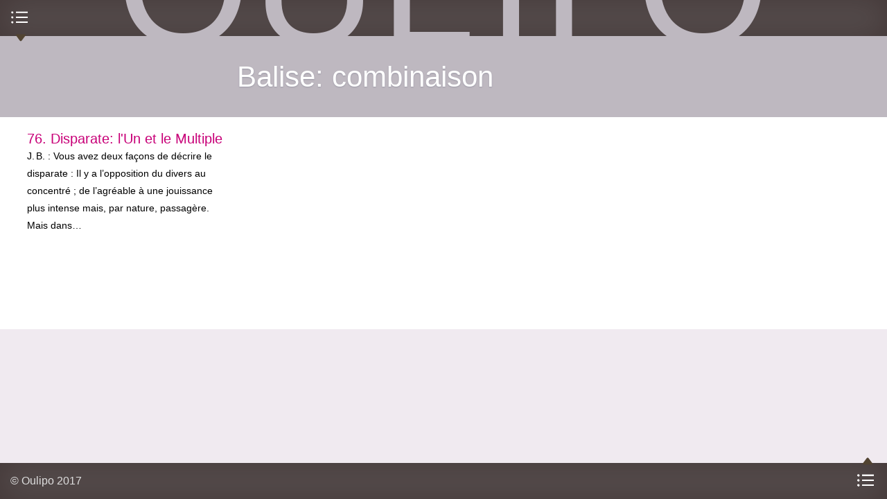

--- FILE ---
content_type: text/html; charset=utf-8
request_url: https://www.oulipo.net/fr/mots-clefs/combinaison
body_size: 5685
content:
<!DOCTYPE html>
<!--[if IEMobile 7]><html class="iem7" lang="fr" dir="ltr"><![endif]-->
<!--[if lte IE 6]><html class="lt-ie9 lt-ie8 lt-ie7" lang="fr" dir="ltr"><![endif]-->
<!--[if (IE 7)&(!IEMobile)]><html class="lt-ie9 lt-ie8" lang="fr" dir="ltr"><![endif]-->
<!--[if IE 8]><html class="lt-ie9" lang="fr" dir="ltr"><![endif]-->
<!--[if (gte IE 9)|(gt IEMobile 7)]><!--><html lang="fr" dir="ltr" prefix="content: http://purl.org/rss/1.0/modules/content/ dc: http://purl.org/dc/terms/ foaf: http://xmlns.com/foaf/0.1/ og: http://ogp.me/ns# rdfs: http://www.w3.org/2000/01/rdf-schema# sioc: http://rdfs.org/sioc/ns# sioct: http://rdfs.org/sioc/types# skos: http://www.w3.org/2004/02/skos/core# xsd: http://www.w3.org/2001/XMLSchema#"><!--<![endif]-->
  <head>
    <!--[if IE]><![endif]-->
<meta charset="utf-8" />
<link rel="shortcut icon" href="https://www.oulipo.net/sites/oulipo/files/favicon.png" type="image/png" />
<meta name="viewport" content="width=device-width, initial-scale=1" />
<meta name="MobileOptimized" content="width" />
<meta name="HandheldFriendly" content="true" />
<meta name="apple-mobile-web-app-capable" content="yes" />
<meta name="generator" content="Drupal 7 (https://www.drupal.org)" />
<link rel="canonical" href="https://www.oulipo.net/fr/mots-clefs/combinaison" />
<link rel="shortlink" href="https://www.oulipo.net/fr/taxonomy/term/685" />
<meta name="dcterms.title" content="combinaison" />
<meta name="dcterms.type" content="Text" />
<meta name="dcterms.format" content="text/html" />
<meta name="dcterms.identifier" content="https://www.oulipo.net/fr/mots-clefs/combinaison" />
    <title>combinaison | Oulipo</title>
    <script>
<!--//--><![CDATA[//><!--
for(var fonts=document.cookie.split("advaggf"),i=0;i<fonts.length;i++){var font=fonts[i].split("="),pos=font[0].indexOf("ont_");-1!==pos&&(window.document.documentElement.className+=" "+font[0].substr(4).replace(/[^a-zA-Z0-9\-]/g,""))}if(void 0!==Storage){fonts=JSON.parse(localStorage.getItem("advagg_fonts"));var current_time=(new Date).getTime();for(var key in fonts)fonts[key]>=current_time&&(window.document.documentElement.className+=" "+key.replace(/[^a-zA-Z0-9\-]/g,""))}
//--><!]]>
</script>
<link type="text/css" rel="stylesheet" href="/sites/oulipo/files/advagg_css/css__wKl3tyEAfDGa3FaA4FI2y8oop32GNSE6CUQylIao7M8__4lO0nQlwFvttypBX5vCLomg4PltmW_0A9hN3orQBUY4__W8xAow2K85C66Yk7zT7DgPDJn7PoDtzH5d6ZLRo9SxM.css" media="all" />
<link type="text/css" rel="stylesheet" href="/sites/oulipo/files/advagg_css/css__6cmqeCrNv05FDz4KAXgKdFhISOfks8LsFegc43OysyQ__471xsXpLPlEbqMPjU6spfxWd0YORHhAibok4rb_-0fY__W8xAow2K85C66Yk7zT7DgPDJn7PoDtzH5d6ZLRo9SxM.css" media="all" />
<link type="text/css" rel="stylesheet" href="/sites/oulipo/files/advagg_css/css__8w3vYTG_VKazITk173RZe44CLgfRLKRp3NcbzNjRBlk__77fCl0QC2B-qtEjqvzzx3DpedEu8EnA93y0P-cMHkKM__W8xAow2K85C66Yk7zT7DgPDJn7PoDtzH5d6ZLRo9SxM.css" media="all" />
<link type="text/css" rel="stylesheet" href="/sites/oulipo/files/advagg_css/css__i0kJ-XxJZvCUDIzAWuWqQaNWAWPJ-3TocQZRrrz8va8__vWnjZY9V5mCSJWTuC79s4tkvQjAi9mHqttYG67hCiMs__W8xAow2K85C66Yk7zT7DgPDJn7PoDtzH5d6ZLRo9SxM.css" media="all" />
<link type="text/css" rel="stylesheet" href="/sites/oulipo/files/advagg_css/css__0DWXGunTxmJ7uotcoLn9Y8bAWe7dP_ePml4bQsjBN1o__eYtUR-d2TPf3MzDgwUO2X5DZP3WFGN_2na07FGV98yw__W8xAow2K85C66Yk7zT7DgPDJn7PoDtzH5d6ZLRo9SxM.css" media="screen" />
<link type="text/css" rel="stylesheet" href="/sites/oulipo/files/advagg_css/css__F5EooT1KH_LEiBaybD6ntgyHresGSVnAg8OPliVH_7Q__slSCeucCBelqKTfrHve02O59iBV8iebGhUGwhP6gzJk__W8xAow2K85C66Yk7zT7DgPDJn7PoDtzH5d6ZLRo9SxM.css" media="only screen" />

<!--[if lt IE 8]>
<link type="text/css" rel="stylesheet" href="/sites/oulipo/files/advagg_css/css___y9xHaDK4lKnLgyEBX2lQ1smDT3IfGcnSV42JccV2n0__l8C3nqJnaDqiPf1-Mxg-IJQox_doet-C3V0zUdKIlj8__W8xAow2K85C66Yk7zT7DgPDJn7PoDtzH5d6ZLRo9SxM.css" media="screen" />
<![endif]-->
    <script src="//ajax.googleapis.com/ajax/libs/jquery/1.12.4/jquery.min.js"></script>
<script>
<!--//--><![CDATA[//><!--
window.jQuery || document.write("<script src='/sites/all/modules/jquery_update/replace/jquery/1.12/jquery.min.js'>\x3C/script>")
//--><!]]>
</script>
<script src="/sites/oulipo/files/advagg_js/js__ZyeOaiFuDejQQbhUV7yg7atYZnj4WLfH77o0scv4068__jeShjS1-sEwOx4dbB-NSBsCnxWfNslS1Nkgx4CZngGA__W8xAow2K85C66Yk7zT7DgPDJn7PoDtzH5d6ZLRo9SxM.js"></script>
<script src="/sites/oulipo/files/advagg_js/js__pG1Gy3nlz-oIw5eH-vFWXT14jEHNqLGe1ljd6Uato00__SGggvtYH6KAFWT2NGquosWK1SoWokfbyhZ2MaWmzq9I__W8xAow2K85C66Yk7zT7DgPDJn7PoDtzH5d6ZLRo9SxM.js"></script>
<script src="/sites/oulipo/files/advagg_js/js__LOTzmTjOEyBYTRa73tu6Fj3qY7yfNxJxX3y1JUwojnc__40YrL2aSiZmfap0peqfapAZpogiJynGBflb-zJ7vQQo__W8xAow2K85C66Yk7zT7DgPDJn7PoDtzH5d6ZLRo9SxM.js" defer="defer" async="async"></script>
<script src="/sites/oulipo/files/advagg_js/js__S3bm1c7u9YzJnRE6QrV-HsLzADKLeupchfbrYg22kRU__S91yqV9ubUDMxzCK2GLBYdp1SFL3v48MFVTVZ3OSXjc__W8xAow2K85C66Yk7zT7DgPDJn7PoDtzH5d6ZLRo9SxM.js"></script>
<script src="/sites/oulipo/files/advagg_js/js__QKWHVXxQ5UDzlXCbE9MYZoCyG78beSHBBJl7Jm2GMy4__cTWmv5XWgpZI_yO8mLi7xsMqEwDeKCiJ6xQgPkf72no__W8xAow2K85C66Yk7zT7DgPDJn7PoDtzH5d6ZLRo9SxM.js"></script>
<script src="/sites/oulipo/files/advagg_js/js__TacK2edxATgtVLbsTg1aOoIEU5HU3b2Yo4U5-06IEmk__LUzXJl0wC937v1wJI0lyOVKNOzSz-38JHpn7jKndbmU__W8xAow2K85C66Yk7zT7DgPDJn7PoDtzH5d6ZLRo9SxM.js"></script>
<script src="/sites/oulipo/files/advagg_js/js__Hc1h7bE3yFE3ccuwHJm04DWnClfH5p_Zf7uwWY51gqk__t1WXrPup0J7pdcCiMxQT9kfnRoOAQ2I7pyU43zhxfik__W8xAow2K85C66Yk7zT7DgPDJn7PoDtzH5d6ZLRo9SxM.js"></script>
<script src="https://platform.linkedin.com/in.js?async=true"></script>
<script src="/sites/oulipo/files/advagg_js/js__rEN0MXeQEhHBxcmRqiuAjqXEaDxK2FCdvh8tTvnQwtE__8LVpXNjMoiEX0jHSd3yjaVC_Xpjsu2hS2V37cfpFM00__W8xAow2K85C66Yk7zT7DgPDJn7PoDtzH5d6ZLRo9SxM.js"></script>
<script src="/sites/oulipo/files/advagg_js/js__dTRSuW27RiJte-z_L4Px_rno5dZsdWKiU3HtuBiTSmc__qxx0tZ2oz4MKEStUB_CPRHqSQzyJ0TJSjo-52r5f8jw__W8xAow2K85C66Yk7zT7DgPDJn7PoDtzH5d6ZLRo9SxM.js"></script>
<script async="async" src="https://www.googletagmanager.com/gtag/js?id=UA-26999129-9"></script>
<script>
<!--//--><![CDATA[//><!--
window.dataLayer = window.dataLayer || [];function gtag(){dataLayer.push(arguments)};gtag("js", new Date());gtag("set", "developer_id.dMDhkMT", true);gtag("config", "UA-26999129-9", {"groups":"default"});
//--><!]]>
</script>
<script src="/sites/oulipo/files/advagg_js/js__HxTbhN-HTG8H6pU8ZNTXLhmTeg8fhzG_sbeVLz0gBqU__AdhAFZ5QAk_VrKkFUOCnxJb9ANrhuWlKf15A7QHm14M__W8xAow2K85C66Yk7zT7DgPDJn7PoDtzH5d6ZLRo9SxM.js" defer="defer" async="async"></script>
<script src="/sites/oulipo/files/advagg_js/js__EznY8Q_Bfg6D28vynz78h9P-Y-Cpj0tdzZOI9CfufFU__T65r5QFxIQJMpbmZ3I4n9OxJbhgSsUn62ntxTv7aJ2s__W8xAow2K85C66Yk7zT7DgPDJn7PoDtzH5d6ZLRo9SxM.js"></script>
<script src="/sites/oulipo/files/advagg_js/js__SaNeEE4c6z0EucivfGdRDdlD6nOX22ir7CaWQHZxtK0__TY_5vsHsspYZ2Hqy1o0R-oGh-6fYS2JwG_skeIOmSvg__W8xAow2K85C66Yk7zT7DgPDJn7PoDtzH5d6ZLRo9SxM.js"></script>
<script>
<!--//--><![CDATA[//><!--
jQuery.extend(Drupal.settings, {"basePath":"\/","pathPrefix":"fr\/","setHasJsCookie":0,"ajaxPageState":{"theme":"at_oulipo","theme_token":"ulK9AkOa8V5yvfTdQuOZkgm4Ie2CUeuJWoVMCpUjbxc","css":{"sites\/all\/modules\/calendar\/css\/calendar_multiday.css":1,"sites\/all\/modules\/ckeditor\/css\/ckeditor.css":1,"sites\/all\/modules\/media\/modules\/media_wysiwyg\/css\/media_wysiwyg.base.css":1,"sites\/all\/modules\/ctools\/css\/ctools.css":1,"sites\/all\/modules\/drutex\/drutex.css":1,"sites\/all\/modules\/panels\/css\/panels.css":1,"sites\/all\/modules\/typogrify\/typogrify.css":1,"sites\/all\/modules\/biblio\/biblio.css":1,"sites\/all\/themes\/at_oulipo\/layouts\/panels\/oulipo_panel_1\/..\/..\/..\/css\/oulipo_panel_1.css":1,"sites\/all\/themes\/adaptivetheme\/at_core\/css\/at.layout.css":1,"sites\/all\/themes\/at_oulipo\/css\/styles.css":1,"public:\/\/adaptivetheme\/at_oulipo_files\/at_oulipo.responsive.layout.css":1,"public:\/\/adaptivetheme\/at_oulipo_files\/at_oulipo.responsive.styles.css":1,"public:\/\/adaptivetheme\/at_oulipo_files\/at_oulipo.lt-ie8.layout.css":1,"sites\/all\/themes\/at_oulipo\/css\/ie.css":1},"js":{"\/\/ajax.googleapis.com\/ajax\/libs\/jquery\/1.12.4\/jquery.min.js":1,"misc\/jquery-extend-3.4.0.js":1,"misc\/jquery-html-prefilter-3.5.0-backport.js":1,"misc\/jquery.once.js":1,"misc\/drupal.js":1,"sites\/all\/modules\/jquery_update\/js\/jquery_browser.js":1,"sites\/all\/libraries\/fontfaceobserver\/fontfaceobserver.js":1,"sites\/all\/modules\/entityreference\/js\/entityreference.js":1,"public:\/\/languages\/fr_-T5VMNvGlrRji8ASgq0PPFhybP1PeBv8hUg-KdS3z7o.js":1,"sites\/all\/modules\/service_links\/js\/twitter_button.js":1,"sites\/all\/modules\/service_links\/js\/facebook_like.js":1,"sites\/all\/modules\/service_links\/js\/google_plus_one.js":1,"https:\/\/platform.linkedin.com\/in.js?async=true":1,"sites\/all\/modules\/service_links\/js\/linkedin_share_button.js":1,"sites\/all\/modules\/google_analytics\/googleanalytics.js":1,"https:\/\/www.googletagmanager.com\/gtag\/js?id=UA-26999129-9":1,"sites\/all\/modules\/advagg\/advagg_font\/advagg_font.js":1,"sites\/all\/themes\/at_oulipo\/scripts\/jquery.transition-events.js":1,"sites\/all\/themes\/at_oulipo\/scripts\/jquery.scrollto.js":1,"sites\/all\/themes\/at_oulipo\/scripts\/jquery.localscroll.js":1,"sites\/all\/themes\/at_oulipo\/scripts\/oulipo.js":1,"sites\/all\/themes\/adaptivetheme\/at_core\/scripts\/scalefix.js":1}},"ws_fl":{"width":100,"height":21},"ws_gpo":{"size":"","annotation":"","lang":"fr_FR","callback":"","width":300},"ws_lsb":{"countmode":"right"},"googleanalytics":{"account":["UA-26999129-9"],"trackOutbound":1,"trackMailto":1,"trackDownload":1,"trackDownloadExtensions":"7z|aac|arc|arj|asf|asx|avi|bin|csv|doc(x|m)?|dot(x|m)?|exe|flv|gif|gz|gzip|hqx|jar|jpe?g|js|mp(2|3|4|e?g)|mov(ie)?|msi|msp|pdf|phps|png|ppt(x|m)?|pot(x|m)?|pps(x|m)?|ppam|sld(x|m)?|thmx|qtm?|ra(m|r)?|sea|sit|tar|tgz|torrent|txt|wav|wma|wmv|wpd|xls(x|m|b)?|xlt(x|m)|xlam|xml|z|zip"},"advagg_font":{"warnock-pro":"Warnock Pro","@arial-unicode-ms":"@Arial Unicode MS","merriweather-sans":"Merriweather Sans","merriweather":"Merriweather","oulipo-caps":"Oulipo Caps"},"advagg_font_storage":1,"advagg_font_cookie":1,"advagg_font_no_fout":1,"adaptivetheme":{"at_oulipo":{"layout_settings":{"bigscreen":"three-col-grail","tablet_landscape":"three-col-grail","tablet_portrait":"one-col-stack","smalltouch_landscape":"one-col-stack","smalltouch_portrait":"one-col-stack"},"media_query_settings":{"bigscreen":"only screen and (min-width:875px) and (max-width:1144px)","tablet_landscape":"only screen and (min-width:745px) and (max-width:874px)","tablet_portrait":"only screen and (min-width:681px) and (max-width:744px)","smalltouch_landscape":"only screen and (min-width:321px) and (max-width:680px)","smalltouch_portrait":"only screen and (max-width:320px)"}}}});
//--><!]]>
</script>
    <!--[if lt IE 9]>
<script src="https://www.oulipo.net/sites/all/themes/adaptivetheme/at_core/scripts/html5.js?t5py03"></script>
<script src="https://www.oulipo.net/sites/all/themes/adaptivetheme/at_core/scripts/respond.js?t5py03"></script>
<![endif]-->
  </head>
  <body class="html not-front not-logged-in no-sidebars page-taxonomy page-taxonomy-term page-taxonomy-term- page-taxonomy-term-685 i18n-fr atr-7.x-3.2-dev atv-7.x-3.1">
        <div id="interface">

  <header id="top" class="drawer roll" role="banner">
    <div class="inner clearfix">
      <h1 id="oulipo">
        <a title="Ouvroir de Littérature Potentielle" href="/">
          <span class="letter o">O</span><span class="letter u">u</span><span class="letter l">l</span><span class="letter i">i</span><span class="letter p">p</span><span class="letter o">o</span>
        </a>
      </h1>
            
          </div>
    <div id="menu-bar" class="nav clearfix"><nav id="block-system-main-menu" class=""  role="navigation">  
      <h2 class=""><span>Menu principal</span></h2>
  
  <ul class="menu clearfix"><li class="first leaf menu-depth-1 menu-item-1347"><a href="/fr/une">Une</a></li><li class="leaf menu-depth-1 menu-item-3759"><a href="/fr/jeudis" title="">Mardis</a></li><li class="leaf menu-depth-1 menu-item-960"><a href="/fr/oulipiens">Oulipiens</a></li><li class="leaf menu-depth-1 menu-item-961"><a href="/fr/publications">Publications</a></li><li class="leaf menu-depth-1 menu-item-958"><a href="/fr/faitsetdits">Faits &amp; dits</a></li><li class="last leaf menu-depth-1 menu-item-957"><a href="/fr/contraintes">Contraintes</a></li></ul>
  </nav></div>  </header>
  
    
      <div id="block-system-main" class="block block-system no-title odd first last block-count-2 block-region-content block-main" >  
  
  <div class="at-panel panel-display oulipo-panel-1 clearfix" >
      <header id="content-header" class="roll">
      <div class="inner clearfix">
                          <div class="title roll">
            <h1>Balise: combinaison</h1>
          </div>
                              </div>
    </header>
        <div id="content">
            <div class="inner clearfix">
        <div class="view view-taxonomy-term view-id-taxonomy_term view-display-id-default roll-index list-teasers view-dom-id-2dd8dff737938a7c00942854bc6f8b13">
        
  
  
      <div class="view-content">
        <div class="views-row views-row-1 text depth-2">
    <article class="node node-text node-teaser article odd node-lang-und clearfix" about="/fr/un-certain-disparate/76-disparate-lun-et-le-multiple" typeof="sioc:Item foaf:Document" role="article">
  
      <header class="node-header">
      <div class="inner clearfix">
        <div class="title">
                      <h3 class="node-title">
              <a href="/fr/un-certain-disparate/76-disparate-lun-et-le-multiple" rel="bookmark">76. Disparate: l&#039;Un et le Multiple</a>
            </h3>
                  </div>
                      </div>
    </header>
  
  
  <div class="node-content">
     <section class="field field-name-body field-type-text-with-summary field-label-hidden view-mode-teaser"><div class="inner clearfix"><p>J. B. : Vous avez deux façons de décrire le disparate : Il y a l’opposition du divers au concentré ; de l’agréable à une jouissance plus intense mais, par nature, passagère. Mais dans…</p></div></section>  </div>

      <nav class="clearfix"><ul class="links inline"><li class="node-readmore first"><a href="/fr/un-certain-disparate/76-disparate-lun-et-le-multiple" rel="tag" title="76. Disparate: l&#039;Un et le Multiple">Lire la suite<span class="element-invisible"> de 76. Disparate: l&#039;Un et le Multiple</span></a></li><li class="comment_forbidden last"></li></ul></nav>
  
  
  <span property="dc:title" content="76. Disparate: l&#039;Un et le Multiple" class="rdf-meta element-hidden"></span><span property="sioc:num_replies" content="0" datatype="xsd:integer" class="rdf-meta element-hidden"></span></article>
  </div>
    </div>
  
  
  
  
  
  
</div>      </div>
    </div>
      </div>
<section class="nodes"></section>
  </div>  
  
      <footer id="bottom" class="drawer">
      <div class="region region-footer"><div class="region-inner clearfix"><section id="block-block-1" class="block block-block odd first block-count-3 block-region-footer block-1" >  
      <h2 class="block-title"><span>Copyright</span></h2>
  
  <div class="block-content content"><p>© Oulipo&nbsp;2017</p>
</div>
  </section><nav id="block-menu-menu-liens" class="block block-menu even block-count-4 block-region-footer block-menu-liens"  role="navigation">  
      <h2 class="block-title"><span>Liens</span></h2>
  
  <div class="block-content content"><ul class="menu clearfix"><li class="first last leaf menu-depth-1 menu-item-3862"><a href="/fr/mentions_legales">Mentions légales</a></li></ul></div>
  </nav><nav id="block-system-user-menu" class="block block-system block-menu odd last block-count-5 block-region-footer block-user-menu"  role="navigation">  
      <h2 class="block-title"><span>Menu de l’usager</span></h2>
  
  <div class="block-content content"><ul class="menu clearfix"><li class="first last leaf menu-depth-1 menu-item-986"><a href="/fr/user/login" title="">Se connecter</a></li></ul></div>
  </nav></div></div>    </footer>
    
</div>      </body>
</html>


--- FILE ---
content_type: text/css
request_url: https://www.oulipo.net/sites/oulipo/files/advagg_css/css__F5EooT1KH_LEiBaybD6ntgyHresGSVnAg8OPliVH_7Q__slSCeucCBelqKTfrHve02O59iBV8iebGhUGwhP6gzJk__W8xAow2K85C66Yk7zT7DgPDJn7PoDtzH5d6ZLRo9SxM.css
body_size: 2057
content:
@media only screen and (min-width:321px) and (max-width:680px){.container{width:100%}div#content-column,div.content-inner,.sidebar-first div.content-inner,.sidebar-second div.content-inner,.two-sidebars div.content-inner,div.sidebar,.sidebar-first div.sidebar,.sidebar-second div.sidebar,.two-sidebars div.sidebar,div.region .block{float:none;clear:both;display:block;width:100%;margin-left:0;margin-right:0}.at-panel .region{display:inline;float:left}.three-inset-left>.inset-wrapper,.three-inset-left>.inset-wrapper>.region,.three-inset-left>.region-three-inset-left-sidebar,.three-inset-right>.inset-wrapper,.three-inset-right>.inset-wrapper>.region,.three-inset-right>.region-three-inset-right-sidebar,.two-66-33>.region,.two-50>.region,.two-33-66>.region,.two-brick>.panel-row>.region,.three-25-50-25>.region,.three-3x33>.region,.three-50-25-25>.region,.three-25-25-50>.region,.oulipo-panel-1>.panel-row>.region,.oulipo-panel-1>.panel-row,.oulipo-panel-2>.panel-row>.region,.oulipo-panel-2>.panel-row,.four-4x25>.panel-row>.region,.four-4x25>.panel-row,.five-5x20>.panel-row>.region,.five-5x20>.panel-row,.six-6x16>.panel-row>.region,.six-6x16>.panel-row{float:none;display:block;width:100%;clear:both}}@media only screen and (min-width:681px) and (max-width:744px){.container{width:100%}div#content-column,div.content-inner,.sidebar-first div.content-inner,.sidebar-second div.content-inner,.two-sidebars div.content-inner,div.sidebar,.sidebar-first div.sidebar,.sidebar-second div.sidebar,.two-sidebars div.sidebar,div.region .block{float:none;clear:both;display:block;width:100%;margin-left:0;margin-right:0}.at-panel .region{display:inline;float:left}.three-inset-left>.region-three-inset-left-sidebar{width:25%;float:right}.three-inset-left>.inset-wrapper{width:75%;float:right}.three-inset-left>.inset-wrapper>.region,.three-inset-right>.inset-wrapper>.region,.three-25-50-25>.region-three-25-50-25-first,.three-3x33>div.region-three-33-first,.three-50-25-25>.region-three-50-25-25-first,.three-25-25-50>.region-three-25-25-50-first,.oulipo-panel-1>.panel-row>.region,.oulipo-panel-1>.panel-row,.four-4x25>.panel-row,.five-5x20>div.panel-row,.five-5x20>div.panel-row>div.region-five-fifth,.six-6x16>.panel-row{float:none;display:block;width:100%;clear:both}.three-inset-right>.region-three-inset-right-sidebar,.three-25-50-25>div.region-three-25-50-25-third,.three-25-25-50>div.region-three-25-25-50-second{width:25%}.three-inset-right>.inset-wrapper{width:75%;float:left}.two-66-33>.region-two-66-33-first,.two-33-66>.region-two-33-66-second{width:66.666666%}.two-66-33>.region-two-66-33-second,.two-33-66>.region-two-33-66-first{width:33.333333%}.two-50>.region,.two-brick>.panel-row>.region,.three-3x33>.region,.three-50-25-25>.region-three-50-25-25-second,.three-50-25-25 .region-three-50-25-25-third,.four-4x25>.panel-row>.region,.five-5x20>.panel-row>div.region{width:50%}.two-brick>.panel-row{float:none}.three-25-50-25>div.region-three-25-50-25-second,.three-25-25-50>div.region-three-25-25-50-third{width:75%}.oulipo-panel-2>.panel-row{float:left}.six-6x16>.panel-row>.region{width:50%;float:left}}@media only screen and (min-width:745px) and (max-width:874px){.container{width:100%}#content-column,.content-column,div.sidebar{float:left;clear:none}.two-sidebars .content-inner{margin-left:259px;margin-right:259px}.sidebar-first .content-inner{margin-left:259px;margin-right:0}.sidebar-second .content-inner{margin-right:259px;margin-left:0}.region-sidebar-first{width:259px;margin-left:-100%}.region-sidebar-second{width:259px;margin-left:-259px}.at-panel .region{display:inline;float:left}.three-inset-left>.region-three-inset-left-sidebar,.three-inset-left>.inset-wrapper,.three-inset-left>.inset-wrapper>.region-three-inset-left-middle{float:right}.three-inset-left>.region-three-inset-left-sidebar,.three-inset-right>.region-three-inset-right-sidebar,.three-25-50-25>.region,.three-50-25-25>.region,.three-25-25-50>.region{width:25%}.three-inset-left>.inset-wrapper{width:75%}.three-inset-left>.inset-wrapper>div.region-three-inset-left-inset,.three-inset-right>.inset-wrapper>div.region-three-inset-right-inset,.two-66-33>.region-two-66-33-second,.two-33-66>.region-two-33-66-first,.three-3x33>.region,.five-5x20>.panel-row>.region{width:33.333333%}
.three-inset-left>.inset-wrapper>div.region-three-inset-left-middle,.three-inset-right>.inset-wrapper>div.region-three-inset-right-middle,.two-66-33>.region-two-66-33-first,.two-33-66>.region-two-33-66-second{width:66.666666%}.three-inset-left>.inset-wrapper>.region,.three-inset-right>.inset-wrapper>.region{width:100%}.three-inset-right>.inset-wrapper{width:75%;float:left}.two-50>.region,.two-brick>.panel-row>.region,.three-25-50-25>div.region-three-25-50-25-second,.three-50-25-25>div.region-three-50-25-25-first,.three-25-25-50>div.region-three-25-25-50-third,.five-5x20>.row-1 div.region-five-first,.five-5x20 .row-1 div.region-five-second{width:50%}.two-brick>.panel-row{float:none}.oulipo-panel-1>.panel-row,.oulipo-panel-2>.panel-row{float:left}.four-4x25>.panel-row>.region,.four-4x25>.panel-row{width:50%;float:left}.five-5x20>.panel-row,.six-6x16>.panel-row>.region{float:none;display:block;width:100%;clear:both}.six-6x16>.panel-row{width:33.333333%;float:left}}@media only screen and (min-width:875px) and (max-width:1144px){.container{width:100%}#content-column,.content-column,div.sidebar{float:left;clear:none}.two-sidebars .content-inner{margin-left:259px;margin-right:259px}.sidebar-first .content-inner{margin-left:259px;margin-right:0}.sidebar-second .content-inner{margin-right:259px;margin-left:0}.region-sidebar-first{width:259px;margin-left:-100%}.region-sidebar-second{width:259px;margin-left:-259px}.at-panel .region{display:inline;float:left}.three-inset-left>.region-three-inset-left-sidebar,.three-inset-left>.inset-wrapper,.three-inset-left>.inset-wrapper>.region-three-inset-left-middle{float:right}.three-inset-left>.region-three-inset-left-sidebar,.three-inset-right>.region-three-inset-right-sidebar,.three-25-50-25>.region,.three-50-25-25>.region,.three-25-25-50>.region{width:25%}.three-inset-left>.inset-wrapper{width:75%}.three-inset-left>.inset-wrapper>div.region-three-inset-left-inset,.three-inset-right>.inset-wrapper>div.region-three-inset-right-inset,.two-66-33>.region-two-66-33-second,.two-33-66>.region-two-33-66-first,.three-3x33>.region,.five-5x20>.panel-row>.region{width:33.333333%}.three-inset-left>.inset-wrapper>div.region-three-inset-left-middle,.three-inset-right>.inset-wrapper>div.region-three-inset-right-middle,.two-66-33>.region-two-66-33-first,.two-33-66>.region-two-33-66-second{width:66.666666%}.three-inset-left>.inset-wrapper>.region,.three-inset-right>.inset-wrapper>.region{width:100%}.three-inset-right>.inset-wrapper{width:75%;float:left}.two-50>.region,.two-brick>.panel-row>.region,.three-25-50-25>div.region-three-25-50-25-second,.three-50-25-25>div.region-three-50-25-25-first,.three-25-25-50>div.region-three-25-25-50-third,.five-5x20>.row-1 div.region-five-first,.five-5x20 .row-1 div.region-five-second{width:50%}.two-brick>.panel-row{float:none}.oulipo-panel-1>.panel-row{float:left}.four-4x25>.panel-row>.region,.four-4x25>.panel-row{width:50%;float:left}.five-5x20>.panel-row,.six-6x16>.panel-row>.region{float:none;display:block;width:100%;clear:both}.six-6x16>.panel-row{width:33.333333%;float:left}}@media only screen and (max-width:480px){.region[class*=float-blocks] .block{float:none;width:100%}}@media only screen and (max-width:320px){﻿html{font-size:15px}#interface>header{padding-right:0;padding-left:57.34px}#interface>footer{bottom:-37.62px}#interface>footer nav{display:none}#interface>footer section{margin-right:0}#interface .at-panel .sidebar{display:none}.bottom-drawer-opened #interface>footer{bottom:0}.at-panel.oulipo-panel-1 #content>.inner .view .view-content{padding-left:6.83px;padding-right:6.83px}.at-panel .at-panel.oulipo-panel-1 #content>.inner>section.pane-views{padding-right:0;padding-left:0}.at-panel.oulipo-panel-1>header,.at-panel.oulipo-panel-1>header.rolled{padding-bottom:6.07px;padding-left:6.83px}.at-panel.oulipo-panel-1>header>.inner,.at-panel.oulipo-panel-1>header.rolled>.inner{margin:0}.at-panel.oulipo-panel-1>header>.inner>.title,.at-panel.oulipo-panel-1>header>.inner>.title.rolled,.at-panel.oulipo-panel-1>header.rolled>.inner>.title,.at-panel.oulipo-panel-1>header.rolled>.inner>.title.rolled{padding:0 !important}
.at-panel.oulipo-panel-1>header>.inner>.title h1,.at-panel.oulipo-panel-1>header>.inner>.title.rolled h1,.at-panel.oulipo-panel-1>header.rolled>.inner>.title h1,.at-panel.oulipo-panel-1>header.rolled>.inner>.title.rolled h1{font-size:23.44px;line-height:36.41px;position:relative;padding:12.14px 0 6.07px;top:-3px;overflow:hidden;text-overflow:ellipsis;white-space:nowrap;line-height:24.27px;padding:0}.at-panel.oulipo-panel-1>header>.inner>.title.rolled h1,.at-panel.oulipo-panel-1>header.rolled>.inner>.title.rolled h1{font-size:15px;line-height:24.27px}.at-panel.oulipo-panel-1>header>.inner>.subtitle,.at-panel.oulipo-panel-1>header>.inner>.subtitle.rolled,.at-panel.oulipo-panel-1>header.rolled>.inner>.subtitle,.at-panel.oulipo-panel-1>header.rolled>.inner>.subtitle.rolled{top:0}.at-panel.oulipo-panel-1>header>.inner>.subtitle h2,.at-panel.oulipo-panel-1>header>.inner>.subtitle.rolled h2,.at-panel.oulipo-panel-1>header.rolled>.inner>.subtitle h2,.at-panel.oulipo-panel-1>header.rolled>.inner>.subtitle.rolled h2{font-size:15px;line-height:24.27px;font-weight:400;overflow:hidden;text-overflow:ellipsis;white-space:nowrap;padding:0}.at-panel.oulipo-panel-1>header>.inner>.subtitle.rolled h2,.at-panel.oulipo-panel-1>header.rolled>.inner>.subtitle.rolled h2{display:none}.top-drawer-opened #interface>header{padding-right:0;padding-left:95.56px}.top-drawer-opened #interface>header #oulipo{left:0}.top-drawer-opened #oulipo a .letter.u{left:-10px}.bottom-drawer-opened #interface>footer{height:339.78px;max-height:339.78px}.front .at-panel.oulipo-panel-1 #content{padding-bottom:4.25px}.front .at-panel.oulipo-panel-1 #content>.inner>section.pane-views>.block-inner .view-content{padding:0}.front .at-panel.oulipo-panel-1 #content>.inner>section.pane-views>.block-inner .view-content div.views-row:nth-child(n+2){display:none}.front .at-panel.oulipo-panel-1 #content>.inner>section.pane-views>.block-inner .view-content div.views-row:first-child{min-height:169.89px}.front .at-panel.oulipo-panel-1 #content>.inner>section.pane-views.pane-jeudis{margin:0}.front .at-panel.oulipo-panel-1 #content>header article>.node-content .field-name-body>.inner{font-size:15px;line-height:24.27px}#menu-bar nav ul li a{font-size:85%;width:122.87px}#menu-bar nav ul li a.active{font-weight:400}.front .at-panel.oulipo-panel-1>header>.inner .title h1{font-size:23.44px;line-height:36.41px;position:relative;padding:12.14px 0 6.07px;padding:0}.at-panel.oulipo-panel-1 #content>.inner section.pane-view .view .view-content{margin-right:19.25px}.front .at-panel.oulipo-panel-1 #content>.inner,.at-panel.oulipo-panel-1 #content>header{padding:0}.front .at-panel.oulipo-panel-1 #content>header article>.node-content .field-name-body>.inner{padding:0}.at-panel.oulipo-panel-1 article.node-full>header,.at-panel.oulipo-panel-1 article.node-full>.node-content>.field-name-body,.at-panel.oulipo-panel-1 .pane-oulipo-publication-previous-item>.block-inner,.at-panel.oulipo-panel-1 .pane-oulipo-publication-next-item>.block-inner,.page-user .at-panel.oulipo-panel-1 .field-name-field-biographie,.at-panel.oulipo-panel-1 #content>.inner>section.pane-views{padding:0 6.83px}.with-sidebar-first .at-panel.oulipo-panel-1 article.node-full>header,.with-sidebar-first .at-panel.oulipo-panel-1 article.node-full>.node-content>.field-name-body,.with-sidebar-first .at-panel.oulipo-panel-1 .pane-oulipo-publication-previous-item>.block-inner,.with-sidebar-first .at-panel.oulipo-panel-1 .pane-oulipo-publication-next-item>.block-inner,.page-user .at-panel.oulipo-panel-1 .field-name-field-biographie{padding:0 6.83px}.with-sidebar-second .at-panel.oulipo-panel-1 article.node-full>header,.with-sidebar-second .at-panel.oulipo-panel-1 article.node-full>.node-content>.field-name-body,.with-sidebar-second .at-panel.oulipo-panel-1 .pane-oulipo-publication-previous-item>.block-inner,.with-sidebar-second .at-panel.oulipo-panel-1 .pane-oulipo-publication-next-item>.block-inner{padding:0 6.83px}.at-panel.oulipo-panel-1 #content>.inner>section.pane-views,.at-panel.oulipo-panel-1 #content>.inner>section.pane-entity-field{padding:0}
.page-user .at-panel.oulipo-panel-1 #content>.inner>section.pane-views>.block-content>.field,.page-user .at-panel.oulipo-panel-1 #content>.inner>section.pane-views .view .view-content{padding:6.83px 6.83px 6.83px 68.26px !important}.page-publications .at-panel.oulipo-panel-1 #content>.inner>section.pane-biblio-views,.page-publications .at-panel.oulipo-panel-1 #content>.inner>section.pane-publications{width:100%}.debug #block-block-1 .block-content.content>p:after{content:" · smartphone portrait"}}@media only screen and (min-width:321px) and (max-width:680px){﻿html{font-size:15px}#interface>header{padding-right:13.65px;padding-left:68.26px}#interface>footer{bottom:-37.62px}#interface>footer nav{display:none}#interface>footer section{margin-right:0}#interface .at-panel .sidebar.first{left:-276.31px}#interface .at-panel .sidebar.second{left:-203.41px}.sidebar-first-opened #interface .at-panel.oulipo-panel-1 .sidebar.first{left:0}.sidebar-first-opened #interface .at-panel.oulipo-panel-1 #content{margin-left:273.04px}.with-sidebar-second.sidebar-first-opened #interface .at-panel.oulipo-panel-1 #content{margin-left:259.39px}.sidebar-second-opened #interface .at-panel.oulipo-panel-1 .sidebar.first{left:-232.08px}.sidebar-second-opened #interface .at-panel.oulipo-panel-1 .sidebar.second{left:54.61px}.sidebar-second-opened #interface .at-panel.oulipo-panel-1 #content{margin-left:259.39px}.bottom-drawer-opened #interface>footer{bottom:0}.front .at-panel.oulipo-panel-1 #content>.inner{-moz-column-gap:0;-webkit-column-gap:0;column-gap:0}.at-panel .at-panel.oulipo-panel-1 #content>.inner>section.pane-views{padding-right:0;padding-left:0}.at-panel.oulipo-panel-1>header,.at-panel.oulipo-panel-1>header.rolled{padding-bottom:6.07px;padding-left:13.65px}.at-panel.oulipo-panel-1>header>.inner>.title,.at-panel.oulipo-panel-1>header>.inner>.title.rolled,.at-panel.oulipo-panel-1>header.rolled>.inner>.title,.at-panel.oulipo-panel-1>header.rolled>.inner>.title.rolled{padding:0 !important}.at-panel.oulipo-panel-1>header>.inner>.title h1,.at-panel.oulipo-panel-1>header>.inner>.title.rolled h1,.at-panel.oulipo-panel-1>header.rolled>.inner>.title h1,.at-panel.oulipo-panel-1>header.rolled>.inner>.title.rolled h1{font-size:23.44px;line-height:36.41px;position:relative;padding:12.14px 0 6.07px;top:-3px;overflow:hidden;text-overflow:ellipsis;white-space:nowrap;line-height:24.27px;padding:0}.at-panel.oulipo-panel-1>header>.inner>.title.rolled h1,.at-panel.oulipo-panel-1>header.rolled>.inner>.title.rolled h1{font-size:15px;line-height:24.27px}.at-panel.oulipo-panel-1>header>.inner>.subtitle,.at-panel.oulipo-panel-1>header>.inner>.subtitle.rolled,.at-panel.oulipo-panel-1>header.rolled>.inner>.subtitle,.at-panel.oulipo-panel-1>header.rolled>.inner>.subtitle.rolled{top:0}.at-panel.oulipo-panel-1>header>.inner>.subtitle h2,.at-panel.oulipo-panel-1>header>.inner>.subtitle.rolled h2,.at-panel.oulipo-panel-1>header.rolled>.inner>.subtitle h2,.at-panel.oulipo-panel-1>header.rolled>.inner>.subtitle.rolled h2{font-size:15px;line-height:24.27px;font-weight:400;overflow:hidden;text-overflow:ellipsis;white-space:nowrap;padding:0}.at-panel.oulipo-panel-1>header>.inner>.subtitle.rolled h2,.at-panel.oulipo-panel-1>header.rolled>.inner>.subtitle.rolled h2{display:none}.top-drawer-opened #interface>header{padding-right:0;padding-left:109.22px}.top-drawer-opened #interface>header #oulipo{left:0}.bottom-drawer-opened #interface>footer{height:242.7px;max-height:242.7px}.front .at-panel.oulipo-panel-1 #content{padding-bottom:4.25px}.front .at-panel.oulipo-panel-1 #content>.inner>section.pane-views>.block-inner .view-content{padding:0}.front .at-panel.oulipo-panel-1 #content>.inner>section.pane-views>.block-inner .view-content div.views-row:nth-child(n+2){display:none}.front .at-panel.oulipo-panel-1 #content>.inner>section.pane-views>.block-inner .view-content div.views-row:first-child{min-height:194.16px}.front .at-panel.oulipo-panel-1 #content>.inner>section.pane-views.pane-jeudis{margin:0}.front .at-panel.oulipo-panel-1 #content>header article>.node-content .field-name-body>.inner{font-size:15px;line-height:24.27px}
.at-panel.oulipo-panel-1 #content>.inner .view .view-content{padding:6.83px 13.65px 0}#menu-bar nav ul li a{width:116.04px;font-size:85%}#menu-bar nav ul li a.active{font-weight:400}.at-panel.oulipo-panel-1 #content>header,.front .at-panel.oulipo-panel-1 #content>.inner{padding-left:13.65px;padding-right:13.65px}.front .at-panel.oulipo-panel-1 #content{padding-bottom:4.25px}.front .at-panel.oulipo-panel-1 #content>.inner{padding-left:0;padding-right:0}.front .at-panel.oulipo-panel-1>header>.inner .title h1{font-size:23.44px;line-height:36.41px;position:relative;padding:12.14px 0 6.07px;padding:0}.at-panel.oulipo-panel-1 #content>.inner section.pane-view .view .view-content{margin-right:19.25px}.front .at-panel.oulipo-panel-1 #content>header article>.node-content .field-name-body>.inner{padding:0}.with-sidebar-first .at-panel.oulipo-panel-1 article.node-full>header,.with-sidebar-first .at-panel.oulipo-panel-1 article.node-full>.node-content>.field-name-body,.with-sidebar-first .at-panel.oulipo-panel-1 .pane-oulipo-publication-previous-item>.block-inner,.with-sidebar-first .at-panel.oulipo-panel-1 .pane-oulipo-publication-next-item>.block-inner,.page-user .at-panel.oulipo-panel-1 .field-name-field-biographie{padding:0 6.83px 0 34.13px}.with-sidebar-second .at-panel.oulipo-panel-1 article.node-full>header,.with-sidebar-second .at-panel.oulipo-panel-1 article.node-full>.node-content>.field-name-body,.with-sidebar-second .at-panel.oulipo-panel-1 .pane-oulipo-publication-previous-item>.block-inner,.with-sidebar-second .at-panel.oulipo-panel-1 .pane-oulipo-publication-next-item>.block-inner{padding:0 6.83px 0 54.61px}.at-panel.oulipo-panel-1 #content>.inner>section.pane-views,.at-panel.oulipo-panel-1 #content>.inner>section.pane-entity-field{padding:0}.page-user .at-panel.oulipo-panel-1 #content>.inner>section.pane-views>.block-content>.field,.page-user .at-panel.oulipo-panel-1 #content>.inner>section.pane-views .view .view-content{padding:6.83px 6.83px 6.83px 68.26px !important}.page-publications .at-panel.oulipo-panel-1 #content>.inner>section.pane-biblio-views,.page-publications .at-panel.oulipo-panel-1 #content>.inner>section.pane-publications{width:100%}.debug #block-block-1 .block-content.content>p:after{content:" · smartphone landscape"}}@media only screen and (min-width:681px) and (max-width:744px){﻿html{font-size:16px}.top-drawer-opened #interface>header{padding-right:0}.front .at-panel.oulipo-panel-1>header>.inner .title h1{font-size:25px;line-height:38.83px;position:relative;padding:12.94px 0 6.47px;font-size:35px;padding:0}.front .at-panel.oulipo-panel-1 #content>.inner>section.pane-views>.block-inner .view-content div.views-row:nth-child(n+2){display:none}.front .at-panel.oulipo-panel-1 #content>.inner>section.pane-views>.block-inner .view-content{padding:0 0 19.42px}.page-publications .at-panel.oulipo-panel-1 #content>.inner>section.pane-biblio-views,.page-publications .at-panel.oulipo-panel-1 #content>.inner>section.pane-publications{width:50%}.with-sidebar-first .at-panel.oulipo-panel-1 article.node-full>header,.with-sidebar-first .at-panel.oulipo-panel-1 article.node-full>.node-content>.field-name-body,.with-sidebar-first .at-panel.oulipo-panel-1 .pane-oulipo-publication-previous-item>.block-inner,.with-sidebar-first .at-panel.oulipo-panel-1 .pane-oulipo-publication-next-item>.block-inner{padding:0 58.25px 0 87.37px}.with-sidebar-second .at-panel.oulipo-panel-1 article.node-full>header,.with-sidebar-second .at-panel.oulipo-panel-1 article.node-full>.node-content>.field-name-body,.with-sidebar-second .at-panel.oulipo-panel-1 .pane-oulipo-publication-previous-item>.block-inner,.with-sidebar-second .at-panel.oulipo-panel-1 .pane-oulipo-publication-next-item>.block-inner{padding:0 58.25px 0 145.62px}.debug #block-block-1 .block-content.content>p:after{content:" · tablet portrait"}}@media only screen and (min-width:745px) and (max-width:874px){﻿html{font-size:16px}.top-drawer-opened #interface>header{padding-right:0}.top-drawer-opened .at-panel.oulipo-panel-1>header,.top-drawer-opened .at-panel.oulipo-panel-1>#content>header{padding-right:20.53px;padding-left:138.34px;margin:0 auto}
.front .at-panel.oulipo-panel-1>header>.inner .title h1{font-size:25px;line-height:38.83px;position:relative;padding:12.94px 0 6.47px;font-size:35.35px;padding:0}.front .at-panel.oulipo-panel-1 #content>header article>.node-content .field-name-body>.inner{padding:0}.page-publications .at-panel.oulipo-panel-1 #content>.inner>section.pane-biblio-views{width:33.3333%}.page-publications .at-panel.oulipo-panel-1 #content>.inner>section.pane-publications{width:66.6666%}.with-sidebar-first .at-panel.oulipo-panel-1 article.node-full>header,.with-sidebar-first .at-panel.oulipo-panel-1 article.node-full>.node-content>.field-name-body,.with-sidebar-first .at-panel.oulipo-panel-1 .pane-oulipo-publication-previous-item>.block-inner,.with-sidebar-first .at-panel.oulipo-panel-1 .pane-oulipo-publication-next-item>.block-inner{padding:0 58.25px}.with-sidebar-second .at-panel.oulipo-panel-1 article.node-full>header,.with-sidebar-second .at-panel.oulipo-panel-1 article.node-full>.node-content>.field-name-body,.with-sidebar-second .at-panel.oulipo-panel-1 .pane-oulipo-publication-previous-item>.block-inner,.with-sidebar-second .at-panel.oulipo-panel-1 .pane-oulipo-publication-next-item>.block-inner{padding:0 58.25px 0 145.62px}.debug #block-block-1 .block-content.content>p:after{content:" · tablet landscape"}}@media only screen and (min-width:875px) and (max-width:1144px){﻿html{font-size:16px}.at-panel.oulipo-panel-1>header>.inner>nav,.at-panel.oulipo-panel-1 #content article>header>.inner>nav{display:block}#menu-bar nav ul li a{border-width:14.56px}.page-publications .at-panel.oulipo-panel-1 #content>.inner>section.pane-biblio-views{width:33.3333%}.page-publications .at-panel.oulipo-panel-1 #content>.inner>section.pane-publications{width:66.6666%}.with-sidebar-first .at-panel.oulipo-panel-1 article.node-full>header,.with-sidebar-first .at-panel.oulipo-panel-1 article.node-full>.node-content>.field-name-body,.with-sidebar-first .at-panel.oulipo-panel-1 .pane-oulipo-publication-previous-item>.block-inner,.with-sidebar-first .at-panel.oulipo-panel-1 .pane-oulipo-publication-next-item>.block-inner{padding:0 72.81px}.with-sidebar-second .at-panel.oulipo-panel-1 article.node-full>header,.with-sidebar-second .at-panel.oulipo-panel-1 article.node-full>.node-content>.field-name-body,.with-sidebar-second .at-panel.oulipo-panel-1 .pane-oulipo-publication-previous-item>.block-inner,.with-sidebar-second .at-panel.oulipo-panel-1 .pane-oulipo-publication-next-item>.block-inner{padding:0 58.25px 0 145.62px}.debug #block-block-1 .block-content.content>p:after{content:" · desktop"}}

--- FILE ---
content_type: application/javascript
request_url: https://www.oulipo.net/sites/oulipo/files/advagg_js/js__EznY8Q_Bfg6D28vynz78h9P-Y-Cpj0tdzZOI9CfufFU__T65r5QFxIQJMpbmZ3I4n9OxJbhgSsUn62ntxTv7aJ2s__W8xAow2K85C66Yk7zT7DgPDJn7PoDtzH5d6ZLRo9SxM.js
body_size: 7663
content:
/*
 * Copyright 2012 Andrey “A.I.” Sitnik <andrey@sitnik.ru>,
 * sponsored by Evil Martians.
 *
 * This program is free software: you can redistribute it and/or modify
 * it under the terms of the GNU Lesser General Public License as published by
 * the Free Software Foundation, either version 3 of the License, or
 * (at your option) any later version.
 *
 * This program is distributed in the hope that it will be useful,
 * but WITHOUT ANY WARRANTY; without even the implied warranty of
 * MERCHANTABILITY or FITNESS FOR A PARTICULAR PURPOSE.  See the
 * GNU Lesser General Public License for more details.
 *
 * You should have received a copy of the GNU Lesser General Public License
 * along with this program.  If not, see <http://www.gnu.org/licenses/>.
 */
(function(e){"use strict";e.Transitions={_names:{transition:"transitionend",OTransition:"oTransitionEnd",WebkitTransition:"webkitTransitionEnd",MozTransition:"transitionend"},_parseTimes:function(e){var t,n=e.split(/,\s*/);for(var r=0;r<n.length;r++){t=n[r];n[r]=parseFloat(t);if(t.match(/\ds/)){n[r]=n[r]*1e3}}return n},getEvent:function(){var e=false;for(var t in this._names){if(typeof document.body.style[t]!="undefined"){e=this._names[t];break}}this.getEvent=function(){return e};return e},animFrame:function(e){var t=window.requestAnimationFrame||window.webkitRequestAnimationFrame||window.mozRequestAnimationFrame||window.msRequestAnimationFrame;if(t){this.animFrame=function(e){return t.call(window,e)}}else{this.animFrame=function(e){return setTimeout(e,10)}}return this.animFrame(e)},isSupported:function(){return this.getEvent()!==false}};e.extend(e.fn,{afterTransition:function(t,n){if(typeof n=="undefined"){n=t;t=1}if(!e.Transitions.isSupported()){for(var r=0;r<this.length;r++){n.call(this[r],{type:"aftertransition",elapsedTime:0,propertyName:"",currentTarget:this[r]})}return this}for(var r=0;r<this.length;r++){var i=e(this[r]);var s=i.css("transition-property").split(/,\s*/);var o=i.css("transition-duration");var u=i.css("transition-delay");o=e.Transitions._parseTimes(o);u=e.Transitions._parseTimes(u);var a,f,l,c,h;for(var p=0;p<s.length;p++){a=s[p];f=o[o.length==1?0:p];l=u[u.length==1?0:p];c=l+f*t;h=f*t/1e3;(function(t,r,i,s){setTimeout(function(){e.Transitions.animFrame(function(){n.call(t[0],{type:"aftertransition",elapsedTime:s,propertyName:r,currentTarget:t[0]})})},i)})(i,a,c,h)}}return this},transitionEnd:function(t){for(var n=0;n<this.length;n++){this[n].addEventListener(e.Transitions.getEvent(),function(e){t.call(this,e)})}return this}})}).call(this,jQuery)
;/*})'"*/;/*})'"*/
/**
 * Copyright (c) 2007-2012 Ariel Flesler - aflesler(at)gmail(dot)com | http://flesler.blogspot.com
 * Dual licensed under MIT and GPL.
 * @author Ariel Flesler
 * @version 1.4.3.1
 */
;(function($){var h=$.scrollTo=function(a,b,c){$(window).scrollTo(a,b,c)};h.defaults={axis:'xy',duration:parseFloat($.fn.jquery)>=1.3?0:1,limit:true};h.window=function(a){return $(window)._scrollable()};$.fn._scrollable=function(){return this.map(function(){var a=this,isWin=!a.nodeName||$.inArray(a.nodeName.toLowerCase(),['iframe','#document','html','body'])!=-1;if(!isWin)return a;var b=(a.contentWindow||a).document||a.ownerDocument||a;return/webkit/i.test(navigator.userAgent)||b.compatMode=='BackCompat'?b.body:b.documentElement})};$.fn.scrollTo=function(e,f,g){if(typeof f=='object'){g=f;f=0}if(typeof g=='function')g={onAfter:g};if(e=='max')e=9e9;g=$.extend({},h.defaults,g);f=f||g.duration;g.queue=g.queue&&g.axis.length>1;if(g.queue)f/=2;g.offset=both(g.offset);g.over=both(g.over);return this._scrollable().each(function(){if(e==null)return;var d=this,$elem=$(d),targ=e,toff,attr={},win=$elem.is('html,body');switch(typeof targ){case'number':case'string':if(/^([+-]=)?\d+(\.\d+)?(px|%)?$/.test(targ)){targ=both(targ);break}targ=$(targ,this);if(!targ.length)return;case'object':if(targ.is||targ.style)toff=(targ=$(targ)).offset()}$.each(g.axis.split(''),function(i,a){var b=a=='x'?'Left':'Top',pos=b.toLowerCase(),key='scroll'+b,old=d[key],max=h.max(d,a);if(toff){attr[key]=toff[pos]+(win?0:old-$elem.offset()[pos]);if(g.margin){attr[key]-=parseInt(targ.css('margin'+b))||0;attr[key]-=parseInt(targ.css('border'+b+'Width'))||0}attr[key]+=g.offset[pos]||0;if(g.over[pos])attr[key]+=targ[a=='x'?'width':'height']()*g.over[pos]}else{var c=targ[pos];attr[key]=c.slice&&c.slice(-1)=='%'?parseFloat(c)/100*max:c}if(g.limit&&/^\d+$/.test(attr[key]))attr[key]=attr[key]<=0?0:Math.min(attr[key],max);if(!i&&g.queue){if(old!=attr[key])animate(g.onAfterFirst);delete attr[key]}});animate(g.onAfter);function animate(a){$elem.animate(attr,f,g.easing,a&&function(){a.call(this,e,g)})}}).end()};h.max=function(a,b){var c=b=='x'?'Width':'Height',scroll='scroll'+c;if(!$(a).is('html,body'))return a[scroll]-$(a)[c.toLowerCase()]();var d='client'+c,html=a.ownerDocument.documentElement,body=a.ownerDocument.body;return Math.max(html[scroll],body[scroll])-Math.min(html[d],body[d])};function both(a){return typeof a=='object'?a:{top:a,left:a}}})(jQuery);
;/*})'"*/;/*})'"*/
/**
 * jQuery.LocalScroll - Animated scrolling navigation, using anchors.
 * Copyright (c) 2007-2009 Ariel Flesler - aflesler(at)gmail(dot)com | http://flesler.blogspot.com
 * Dual licensed under MIT and GPL.
 * Date: 3/11/2009
 * @author Ariel Flesler
 * @version 1.2.7
 **/
;(function($){var l=location.href.replace(/#.*/,'');var g=$.localScroll=function(a){$('body').localScroll(a)};g.defaults={duration:1e3,axis:'y',event:'click',stop:true,target:window,reset:true};g.hash=function(a){if(location.hash){a=$.extend({},g.defaults,a);a.hash=false;if(a.reset){var e=a.duration;delete a.duration;$(a.target).scrollTo(0,a);a.duration=e}i(0,location,a)}};$.fn.localScroll=function(b){b=$.extend({},g.defaults,b);return b.lazy?this.bind(b.event,function(a){var e=$([a.target,a.target.parentNode]).filter(d)[0];if(e)i(a,e,b)}):this.find('a,area').filter(d).bind(b.event,function(a){i(a,this,b)}).end().end();function d(){return!!this.href&&!!this.hash&&this.href.replace(this.hash,'')==l&&(!b.filter||$(this).is(b.filter))}};function i(a,e,b){var d=e.hash.slice(1),f=document.getElementById(d)||document.getElementsByName(d)[0];if(!f)return;if(a)a.preventDefault();var h=$(b.target);if(b.lock&&h.is(':animated')||b.onBefore&&b.onBefore.call(b,a,f,h)===false)return;if(b.stop)h.stop(true);if(b.hash){var j=f.id==d?'id':'name',k=$('<a> </a>').attr(j,d).css({position:'absolute',top:$(window).scrollTop(),left:$(window).scrollLeft()});f[j]='';$('body').prepend(k);location=e.hash;k.remove();f[j]=d}h.scrollTo(f,b).trigger('notify.serialScroll',[f])}})(jQuery);
;/*})'"*/;/*})'"*/
(function($) {
  Drupal.behaviors.oulipo = {};
  Drupal.behaviors.oulipo.attach = function(context, settings) {
    // ---> BEGIN add useragent attr (src: http://css-tricks.com/ie-10-specific-styles)
    var doc = document.documentElement;
    doc.setAttribute('data-useragent', navigator.userAgent);
    // <--- END add useragent attr
    // Instanciate our roller object within the body
    var roller = new Drupal.behaviors.oulipo.roller($('body', context));
    roller.debug = 0;
    roller.breakpoint = roller.get_breakpoint(); //console.log('breakpoint = '+roller.breakpoint);
    // set up our svg triggers
    var svg_open = '<svg xmlns="http://www.w3.org/2000/svg" width="59.333" height="50.852">';
    var svg_trigger_bottomup = svg_open+'<path d="M31.09 23.326l6.389 8.486-1.055 1.213h-12.462l-1.101-1.213 6.562-8.486h1.667z"/></svg>';
    var svg_trigger_topdown = svg_open+'<path d="M29.25 28.178l-6.389-8.489 1.055-1.213h12.462l1.101 1.213-6.562 8.489h-1.667z"/></svg>';
    var svg_trigger_righttoleft = svg_open+'<path d="M27.52 22.407l8.488-6.389 1.213 1.056v12.461l-1.213 1.102-8.488-6.562v-1.668z"/></svg>';
    var svg_trigger_lefttoright = svg_open+'<path d="M31.221 24.247l-8.489 6.389-1.212-1.056v-12.461l1.213-1.102 8.489 6.562v1.668z"/></svg>';
    // Smooth scroll for everybody
    $.localScroll({
      offset: - roller.content_header.height_origin,
      duration: 300
    });
    // Position the main contents, based on how much stuff there is in the content header
    roller.adjust_positions({
      top: roller.content_header.height_origin,
      roll: 1
    });
    // Roll it once
    roller.context.once('roller-once', function() {
      // turn on/off debug mode by adding/removing a class to the body
      if (roller.debug) {
        roller.context.addClass('debug');
      } 
      var cover = $('article.node-full > .node-content > .field-name-field-cover', roller.context);
      if (cover) {
        var cover_height = $(window).height() - roller.content_header.outerHeight() - parseFloat(roller.drawers.top_drawer.css('min-height')) * 3;
        cover.css({
          'height': cover_height,
          'max-height': cover_height
        });
        $('.page-node #content > .inner', roller.contex).css({
          'min-height': cover_height * 1.7
        });
      }
      // HACK: hide duplicate author name
      if (roller.context.hasClass('publication')) {
        var author_book = $('#content-header .subtitle .field-name-field-authors a');
        var author_chap = $('#content article > header .subtitle .field-name-field-authors');
        if (author_book.html() == author_chap.html()) {
          $('#content article > header .subtitle').hide();
        }
      }
      // set the triggers for opening the drawers
      if (roller.drawers.top_drawer.length > 0) {
        roller.drawers.top_drawer.append('<span class="open-drawer top"><span class="trigger">'+svg_trigger_topdown+'</span></span>');
      }
      if (roller.drawers.bottom_drawer.length > 0) {
        roller.drawers.bottom_drawer.append('<span class="open-drawer bottom"><span class="trigger">'+svg_trigger_bottomup+'</span></span>');
      }
      if (roller.drawers.sidebars.first.length > 0) {
        roller.context.addClass('with-sidebar-first');
        $('h2.pane-title', roller.drawers.sidebars.first).append('<span class="open-drawer sidebar-first"><span class="trigger">'+svg_trigger_topdown+'</span></span>');
      }
      if (roller.drawers.sidebars.second.length > 0) {
        roller.context.addClass('with-sidebar-second');
        $('h2.pane-title', roller.drawers.sidebars.second).append('<span class="open-drawer sidebar-second"><span class="trigger">'+svg_trigger_topdown+'</span></span>');
      }
      // disable the home button
      $("#oulipo a", roller.drawers.top_drawer).click(function(event) {
        event.preventDefault();
      });
      // A tap in the main content closes all drawers
      roller.content_div.click(function(event) {
        var target = $(event.target);
        if (roller.context.hasClass('bottom-drawer-opened') && !roller.drawers.bottom_drawer.is(target) && roller.drawers.bottom_drawer.has(target).length === 0) {
          roller.drawers.bottom_drawer.click();
        } else if (roller.context.hasClass('bottom-drawer-opened') && !roller.drawers.bottom_drawer.is(target) && roller.drawers.bottom_drawer.has(target).length === 0) {
          roller.drawers.bottom_drawer.click();
        } else if (roller.context.hasClass('sidebar-first-opened') && !roller.drawers.sidebars.first.is(target) && roller.drawers.sidebars.first.has(target).length === 0) {
          roller.drawers.sidebars.first.click();
        } else if (roller.context.hasClass('sidebar-second-opened') && !roller.drawers.sidebars.second.is(target) && roller.drawers.sidebars.second.has(target).length === 0) {
          roller.drawers.sidebars.second.click();
        }
      });
      // a tap on a link in any drawer, other that a drawing trigger, disable animations in that drawer
      $("nav a", roller.drawers.top_drawer).click(function() {
        roller.drawers.top_drawer.unbind('click');
      });
      $("section a, nav a", roller.drawers.bottom_drawer).click(function() {
        roller.drawers.bottom_drawer.unbind('click');
      });
      $("li a", roller.drawers.sidebars.first).click(function() {
        roller.drawers.sidebars.first.unbind('click');
      });
      $("li a", roller.drawers.sidebars.second).click(function() {
        roller.drawers.sidebars.second.unbind('click');
      });
      $("a", roller.publication_nav.next).click(function() {
        roller.publication_nav.next.unbind('click');
      });
      // If the user taps the top drawer, open/close it with css
      // If any other drawer is open, close them
      roller.drawers.top_drawer.click(function() {
        roller.draw('top');
      });
      // same thing with the three other drawers
      roller.drawers.bottom_drawer.click(function() {
        roller.draw('bottom');
        return false;
      });
      roller.drawers.sidebars.first.click(function() {
        roller.draw('sidebar_first');
      });
      roller.drawers.sidebars.second.click(function() {
        roller.draw('sidebar_second');
      });
      roller.publication_nav.next.click(function() {
        roller.draw('publication_nav_next');
      });
      var max_height = $(document).height();
      if (max_height <= $(window).height()) {
        roller.context.toggleClass('scrolling-ending', true);
      }
      // (based on http://codepen.io/josiahruddell/pen/piFfq)
      var last_scroll_top = 0, delta = 2;
      $(window).scroll(function() {
        var current_scroll_top = $(this).scrollTop(); //console.log(current_scroll_top);
        var scroll_height = roller.content_header.height_origin - $(window).height(); //console.log(scroll_height);
        var scroll_amount = Math.abs(last_scroll_top - current_scroll_top); //console.log(scroll_amount);
        var scrollable = $(document).height() - $(window).height(); //console.log(scrollable);
        // if (scroll_amount <= delta) { return; }
        var up = false;
        if (current_scroll_top > last_scroll_top) {
          // content is moving up
          up = true;
        }
        if (current_scroll_top > 0 && scrollable > 0) {
          roller.context.toggleClass('scrolling', true);
          if (current_scroll_top > (max_height - max_height / 3)) {
            roller.context.toggleClass('scrolling-ending', true);
          } else {
            roller.context.toggleClass('scrolling-ending', false);
          }
          // console.log(scroll_amount);
          if (cover) {
            if (up && parseFloat(cover.css('height')) > 0) {
              var cover_height = Math.max(cover.outerHeight() - scroll_amount * 1.618, 0); 
              // console.log(cover_height);
              cover.css({
                'height': cover_height
              });
            } else if (!up && parseFloat(cover.css('height')) < parseFloat(cover.css('max-height'))) {
              var cover_height = Math.min(parseFloat(cover.css('height')) + scroll_amount * 1.618, parseFloat(cover.css('max-height')));
              // console.log(cover_height);
              cover.css({
                'height': cover_height
              });
            }
          }
          roller.roll(up, scroll_amount);
        } else { //console.log(current_scroll_top);
          roller.context.toggleClass('scrolling', false);
          roller.context.toggleClass('scrolling-ending', false);
          if (current_scroll_top == 0 && !roller.context.hasClass('top-drawer-triggered') && !roller.context.hasClass('front')) {
            roller.adjust_positions({
              reset: 1,
              top: roller.content_header.height_origin,
              roll: 1
            });
          }
          current_scroll_top = 0;
        }
        last_scroll_top = current_scroll_top;
      });
      $(window).resize(function() {
        // roller.content_header.height_origin = roller.content_header.outerHeight();
        roller.new_breakpoint = roller.get_breakpoint(); //console.log('new breakpoint = '+new_breakpoint);
        if (roller.new_breakpoint != roller.breakpoint) {
          roller.content_header.height_origin = roller.content_header.outerHeight();
          roller.layout_changed = true;
        }
        cover.css({
          'height': Math.max($(window).height() - roller.content_header.outerHeight() - parseFloat(roller.drawers.top_drawer.css('min-height')) * 3, 0)
        });
        roller.adjust_positions({
          top: roller.content_header.height_origin, //roller.content_header.outerHeight(),
          roll: 1
        });
      });
    });
  };
  // The Oulipo Roller Object
  Drupal.behaviors.oulipo.roller = function(context) {
    var self = this;
    // Properties
    self.debug = false;
    self.context = context;
    self.stack = new Array();
    self.stack_default = false;
    self.layout_changed = false;
    self.origin = true;
    self.drawers = $('.drawer', self.context);
    self.drawers.top_drawer = $('#interface > header', self.context);
    self.drawers.top_drawer.height_origin = self.drawers.top_drawer.outerHeight();
    self.drawers.top_drawer.height_opened = parseFloat(self.drawers.top_drawer.css('max-height')) - parseFloat(self.drawers.top_drawer.css('min-height'));
    self.drawers.bottom_drawer = $('#interface > footer', self.context);
    self.drawers.sidebars = $('.sidebar', self.context);
    self.drawers.sidebars.first = $('.sidebar.first', self.context);
    self.drawers.sidebars.second = $('.sidebar.second', self.context);
    self.publication_nav = $('#content .pane-oulipo-publication-next-item, #content .pane-oulipo-publication-previous-item', self.context);
    self.publication_nav.next = $('#content .pane-oulipo-publication-next-item', self.context);
    self.publication_nav.previous = $('#content .pane-oulipo-publication-previous-item', self.context);
    self.content_div = $('#content', self.context);
    if (self.content_div.length != 1) {
      self.content_div = $('#block-system-main', self.context);
    }
    self.content_header = $('#content-header', self.context);
    self.content_header.height_origin = self.content_header.outerHeight();
    self.index = self.set_index();
  };
  Drupal.behaviors.oulipo.roller.prototype = {
    set_index: function() { 
      var self = this;
      var index = false;
      // our roller indicator is the content: the element marked as "roll-index", 
      // or the main article or else the main system block
      index = $('> header.roll-index', self.content_div);
      if (index.length != 1) {
        index = $('.roll-index > .view-content', self.content_div);
      }
      if (index.length != 1) {
        index = $('> .inner > article.node-full > .node-content > .field-name-body', self.content_div);
      }
      if (index.length != 1) {
        index = $('> .inner > article.node > .node-content', self.content_div);
      }
      if (index.length != 1) {
        index = $('> .inner > article > .content', self.content_div);
      }
      if (index.length != 1) {
        index = $('> .inner > form', self.content_div);
      }
      if (index.length != 1) {
        index = $('> .inner > section:first-child', self.content_div);
      }
      if (index.length != 1) {
        index = $('> .inner > div:first-child', self.content_div);
      }
      index = (index.length > 0)? index : $('#block-system-main', self.context)
      index.adjusted_position = 0;
      // console.log(index);
      return index;
    },
    set_markers: function() { 
      var self = this;
      // create a stack
      self.stack = self.build_markers_stack();
      // if markers have been set for the first time,
      // save them for later
      if (self.origin) {
        self.stack_default = self.stack;
      }
      self.origin = false;
      // console.log('markers set!');
      return true;
    },
    reset_markers: function() { 
      var self = this;
      // get the default stack if it exists
      if (self.stack_default === false) { return false; }
      self.stack = self.stack_default;
      if (self.debug) {
        // redraw the lines for debugging
        self.clear_lines('red');
        for (var length = self.stack.length, i = 0; i < length; i++) { 
          self.draw_line(self.stack[i].position, 'red');
        }
      }
      // console.log('markers reset!');
      return true;
    },
    build_markers_stack: function() {
      var self = this;
      var stack = new Array();
      if (self.debug) {
        // clear any debugging line
        self.clear_lines('red');
      }
      // for each element marked as "roll", save their bottom position
      var rolls = $('.roll', self.context);
      rolls.each(function() {
        $(this).afterTransition(function(e) { 
          if (e.propertyName == 'padding') {
            var position = parseFloat($(this).offset().top + $(this).outerHeight() - $(window).scrollTop());
            if (self.debug) {
              // draw a red line for debugging
              self.draw_line(position, 'red');
            }
            // add the element to the stack
            stack.push({element: $(this), position: position});
          }
        });
      });
      // console.log(rolls);
      return stack;
    },
    adjust_positions: function(options) {
      var self = this;
      var set = options.set == 0? 0 : 1;
      var reset = options.reset == 1? 1 : 0;
      var roll = options.roll == 1? 1 : 0;
      var extra_top = parseFloat(options.extra_top);
      var top = parseFloat(options.top) > 0? parseFloat(options.top) : '';
      var min_height = parseFloat(options.min_height) > 0? parseFloat(options.min_height) : '';
      if (top > 0 && extra_top > 0) {
        top += extra_top;
      }
      self.content_div.css({
        'padding-top': top
      }).afterTransition(function(e) {
        if (e.propertyName == 'padding') {
          if (reset) {
            self.reset_markers();
          } else if (set) {
            self.set_markers();
          }
          if (roll) {
            self.roll();
          }
        }
      });
      $('> .inner', self.drawers.sidebars).css({
        'margin-top': top,
        'min-height': self.content_div.outerHeight()
      });
      $('> .block-inner', self.publication_nav).css({
        'top': top
      });
    },
    get_breakpoint: function() { 
      var window_width = $(window).width();
      if (window_width >= 1145) {
        return '6';
      } else if (window_width >= 875) {
        return '5';
      } else if (window_width >= 745) {
        return '4';
      } else if (window_width >= 681) {
        return '3';
      } else if (window_width >= 321) {
        return '2';
      }
      return '1';
    },
    draw: function(drawer) {
      var self = this;
      switch (drawer) {
        case 'top':
          // If the drawer is closed, open it
          if (!self.context.hasClass('top-drawer-opened')) {
            // scroll back up to the top
            $.scrollTo($('#interface', self.context), 0);
            // say we’re not rolling
            self.context.removeClass('rolling', 'scrolling', 'rolling_complete');
            // unroll every block
            $('.rolled', self.context).removeClass('rolled');
            // open the drawer
            self.context.addClass('top-drawer-opened');
            // Close all other drawers
            if (self.context.hasClass('bottom-drawer-opened')) {
              self.drawers.bottom_drawer.click();
            }
            if (self.context.hasClass('sidebar-first-opened')) {
              self.drawers.sidebars.first.click();
            }
            if (self.context.hasClass('sidebar-second-opened')) {
              self.drawers.sidebars.second.click();
            }
            // If we’re on a panel, reset the content height and the markers
            if (self.context.hasClass('page-panels')) {
              // Do as if the drawer had not been triggered by the user
              self.context.removeClass('top-drawer-triggered');
              self.adjust_positions({
                reset: 1,
                top: self.content_header.height_origin,
                roll: 1
              });
            } 
            // If we’re not on a panel, adjust the content to the header.
            // Remember that we’re dealing with a closed top drawer manually triggered by the user.
            // That drawer has now been opened. We just need to move the content and update the markers
            else {
              self.context.toggleClass('top-drawer-triggered', true);
              self.adjust_positions({
                extra_top: self.drawers.top_drawer.height_opened,
                top: self.content_header.height_origin,
                roll: 1
              });
            }
          } 
          // If the drawer is open, close it
          else { 
            self.context.removeClass('top-drawer-opened');
            if (self.context.hasClass('page-panels')) {
              self.context.toggleClass('top-drawer-triggered', true);
              self.adjust_positions({
                top: '',
                roll: 1
              });
            } else { 
              self.context.toggleClass('top-drawer-triggered', false);
              self.adjust_positions({
                top: self.content_header.height_origin,
                reset: 1,
                roll: 1
              });
            }
          }
          break;
        
        case 'bottom':
          // If the drawer is closed, open it
          if (!self.context.hasClass('bottom-drawer-opened')) {
            self.context.addClass('bottom-drawer-opened');
            if (self.context.hasClass('top-drawer-opened')) {
              self.drawers.top_drawer.click().removeClass('bottom-drawer-opened top-drawer-triggered');
            }
            if (self.context.hasClass('sidebar-first-opened')) {
              self.drawers.sidebars.first.click();
            }
            if (self.context.hasClass('sidebar-second-opened')) {
              self.drawers.sidebars.second.click();
            }
          } 
          // If the drawer is open, close it
          else {
            self.context.removeClass('bottom-drawer-opened');
          }
          break;
        
        case 'sidebar_first':
          // If the drawer is closed, open it
          if (!self.context.hasClass('sidebar-first-opened')) {
            self.context.addClass('sidebar-first-opened');
            self.drawers.sidebars.first.afterTransition(function(e) { //console.log(e.propertyName);
              self.content_div.css({
                'min-height': $('> .inner', self.drawers.sidebars.first).outerHeight()
              });
            });
            if (self.context.hasClass('sidebar-second-opened')) {
              self.drawers.sidebars.second.click();
            }
            if (self.context.hasClass('top-drawer-opened')) {
              self.drawers.top_drawer.click().removeClass('bottom-drawer-opened top-drawer-triggered');
            }
            if (self.context.hasClass('bottom-drawer-opened')) {
              self.drawers.bottom_drawer.click();
            }
            $.scrollTo($("#interface"), 300);
          } 
          // If the drawer is open, close it
          else {
            self.context.removeClass('sidebar-first-opened');
            self.drawers.sidebars.first.afterTransition(function(e) { //console.log(e.propertyName);
              self.content_div.css({
                'min-height': ''
              });
            });
          }
          break;
        
        case 'sidebar_second':
          // If the drawer is closed, open it
          if (!self.context.hasClass('sidebar-second-opened')) {
            self.context.addClass('sidebar-second-opened');
            self.drawers.sidebars.second.afterTransition(function(e) { //console.log(e.propertyName);
              self.content_div.css({
                'min-height': $('> .inner', self.drawers.sidebars.second).outerHeight()
              });
            });
            if (self.context.hasClass('sidebar-first-opened')) {
              self.drawers.sidebars.first.click();
            }
            if (self.context.hasClass('top-drawer-opened')) {
              self.drawers.top_drawer.click().removeClass('bottom-drawer-opened top-drawer-triggered');
            }
            if (self.context.hasClass('bottom-drawer-opened')) {
              self.drawers.bottom_drawer.click();
            }
            $.scrollTo($("#interface"), 300);
          } 
          // If the drawer is open, close it
          else {
            self.context.removeClass('sidebar-second-opened');
            self.drawers.sidebars.second.afterTransition(function(e) { //console.log(e.propertyName);
              self.content_div.css({
                'min-height': ''
              });
            });
          }
          break;
          
        // case 'publication_nav_previous':
        //   self.publication_nav.previous.toggleClass('open');
        //   break;
        //   
        case 'publication_nav_next':
          self.publication_nav.next.toggleClass('open');
          break;
        
        default:
          break;
      }
    },
    roll: function(up, scroll_amount) { //console.log('rolling');
      var self = this;
      var up = up? true : false;
      var factor = 1.618; // makes rolling more dramatic
      var extra = 8; // scroll adjustment
      var scroll = {
        adjusted_top: $(window).scrollTop() * factor,
        true_top: $(window).scrollTop()
      };
      var rolling_complete = false; 
      self.index.true_position = parseFloat(self.index.offset().top) - scroll.true_top + extra; 
      self.index.adjusted_position = parseFloat(self.index.offset().top) - scroll.adjusted_top + extra;
      if (self.debug) {
        self.clear_lines('blue');
        self.draw_line(self.index.true_position, 'blue');
        self.draw_line(self.index.adjusted_position, 'blue');
      }
      // For each element in our stack, see if the index has moved beyond them.
      // If so, roll’em up
      for (var length = self.stack.length, i = 0; i < length; i++) { 
        if (self.index.adjusted_position < self.stack[i].position) {
          // let the body know we’re rolling things up
          self.context.toggleClass('rolling', true);
          // roll the element
          self.stack[i].element.addClass('rolled');
        } else {
          // do the oposite when scrolling down
          if (self.stack[i].element.hasClass('rolled')) {
            self.stack[i].element.removeClass('rolled');
          }
        }
      }
      // If the index is below every marked elements
      // then we're not rolling anything
      if ($('.rolled', self.context).length == 0) { // console.log('the index is below every marked elements');
        if (self.context.hasClass('rolling')) {
          self.context.removeClass('rolling rolling-complete');
          if (self.layout_changed) {
            self.drawers.top_drawer.afterTransition(function(e) {
              if (e.propertyName == 'height') {
                self.content_header.height_origin = self.content_header.outerHeight();
                self.adjust_positions({
                  top: self.content_header.height_origin, //self.content_header.outerHeight(),
                  // set: 0,
                  roll: 0
                });
                self.layout_changed = false;
              }
            });
          }
        }
        // open the top drawer if we're on a panel, unless the user closed it manually
        if (self.context.hasClass('page-panels') && !self.context.hasClass('top-drawer-triggered')) {
          self.context.toggleClass('top-drawer-opened', true);
          self.drawers.top_drawer.afterTransition(function(e) {
            if (e.propertyName == 'height') {
              if (self.context.hasClass('bottom-drawer-opened') && self.context.hasClass('top-drawer-opened')) {
                self.drawers.bottom_drawer.click();
              }
            }
          });
        }
      }
      // IF the index is inbetween two marked elements,
      // then the rolling is in progress but not complete.
      // So if we’re on a panel and scrolling down, open the top drawer
      else if ($('.rolled', self.context).length < $('.roll', self.context).length) { // console.log('the index is inbetween two marked elements');
        self.context.removeClass('rolling-complete');
        if (!up && self.context.hasClass('page-panels') && !self.context.hasClass('top-drawer-triggered')) {
          // we’re on a panel and scrolling down, so open the top drawer
          self.context.toggleClass('top-drawer-opened', true);
          // close the bottom drawer
          self.drawers.top_drawer.afterTransition(function(e) {
            if (e.propertyName == 'height') {
              if (self.context.hasClass('bottom-drawer-opened') && self.context.hasClass('top-drawer-opened')) {
                self.drawers.bottom_drawer.click();
              }
            }
          });
        } else if (self.context.hasClass('top-drawer-triggered')) { 
          self.drawers.top_drawer.click();
          // // forget the click
          // self.context.removeClass('top-drawer-triggered');
          // // close the top drawer, which has been triggered
          // self.context.toggleClass('top-drawer-opened', false);
          // self.adjust_positions({
          //   top: self.content_header.height_origin,
          //   reset: 1,
          //   roll: 0
          // });
        }
      }
      // If the index is beyond every marked elements, and we have indeed been rolling,
      // then the rolling is complete and the top drawer should be kept closed
      else if ($('.rolled', self.context).length == $('.roll', self.context).length && scroll.adjusted_top) { // console.log('the index is beyond every marked elements');
        // run the following only once
        if (rolling_complete === false) {
          rolling_complete = true;
          self.context.toggleClass('rolling-complete', true);
          // close the top drawer
          self.context.toggleClass('top-drawer-opened', false);
          if (self.context.hasClass('page-panels')) {
            self.content_div.css({
              'padding-top': ''
            });
          }
        }
      }
      return true;
    },
    draw_line: function(position, color) {
      var self = this;
      if (self.debug) {
        self.context.append('<div class="debug-line-' + color + '" style="top: ' + position + 'px;"></div');
      }
      return true;
    },
    clear_lines: function(color) {
      var self = this;
      if (self.debug) {
        $('.debug-line-' + color, self.context).remove();
      }
      return true;
    }
  };
})(jQuery);
;/*})'"*/;/*})'"*/
